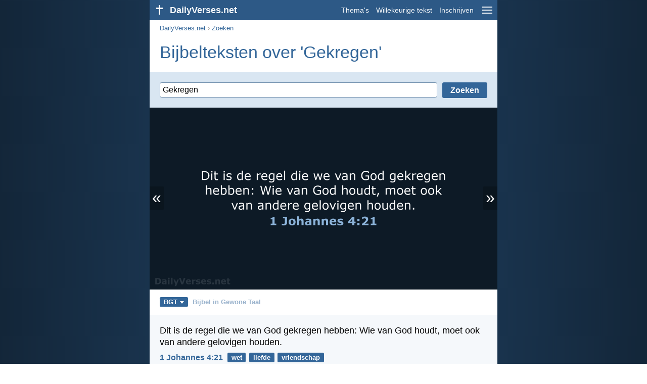

--- FILE ---
content_type: text/html; charset=utf-8
request_url: https://dailyverses.net/nl/zoek/Gekregen/bgt
body_size: 13839
content:
<!DOCTYPE html><html xmlns="http://www.w3.org/1999/xhtml" xml:lang="nl" lang="nl"><head><meta charset="utf-8"><meta name="theme-color" content="#2d5986"><meta content="True" name="HandheldFriendly"><meta name="viewport" content="width=device-width,initial-scale=1.0"><title>30 Bijbelteksten over 'Gekregen' - BGT - DailyVerses.net</title><meta name="description" content="Dit is de regel die we van God gekregen hebben: Wie van… Al deze mensen hebben de heilige Geest gekregen, net zoals wij. Dat… Daarom zeg ik: Als je iets aan God vraagt, geloof dan dat… Mijn volk en ik hebben heel veel geschenken gegeven voor de tempel… Toen we gingen geloven, vertrouwden we op Christus, zonder te twijfelen. Dat…"><meta name="keywords" content="Gekregen, regel, gekregen, hebben, houdt, moet"><meta name="robots" content="max-image-preview:large"><link rel="preload" as="image" href="/images/simple/bgt/1-johannes-4-21.png" fetchpriority="high"><style>body{font-family:calibri,sans-serif;margin:0;padding:0;height:100%;line-height:1.3}.layout{margin:0 calc(50% - 21.5em);display:flex}.left{width:43em;display:inline-block}.content{background:#fff;padding-top:2.5em;display:inline-block;width:100%}html{height:100%;background:#19334d;background:linear-gradient(to right,#132639,#19334d calc(50% - 21.5em),#19334d calc(50% + 21.5em),#132639)}h1{font-size:2.125em;margin:.5em .59em}h2,h3{font-size:1.5em;margin:.6em 0}h1,h2,h3{color:#369;font-weight:300}ul{margin:0}li{margin-bottom:.5em}.footer{padding:1.5em;color:#6e8dab;text-align:center;font-size:.875em}.footer a{color:#8cb3d9;padding:.1em .4em;display:inline-block}a{color:#369;text-decoration:none}img{border:0}.header{background:#2d5986;top:0;width:43em;height:2.5em;position:fixed;z-index:2000;text-align:right;overflow:hidden;line-height:2.5em}.headerTitle,.headerImage{float:left;color:#f3f6f9;font-weight:bold}.mobileMenu{float:right}.headerTitle{padding-right:.5em;font-size:1.125em}.headerLink{color:#f3f6f9;padding:0 .5em;font-size:.875em;display:inline-block}.subMenu{background:#2d5986;top:2.2em;padding:.65em;position:fixed;z-index:2001;overflow-y:auto;max-height:80%;right:calc(50% - 21.5em);text-align:right}.subMenu a{color:#f3f6f9;margin:.2em 0;display:block}.sep{margin:.5em 0;height:.05em;background:#9fbfdf}img.bibleVerseImage{height:auto;width:100%;display:block;background:radial-gradient(#19334d,#0d1a26)}.v1{font-size:1.5em}.v2{font-size:1.125em}.v3{font-style:italic}.vr{font-weight:bold;padding-top:.5em;overflow:hidden;height:1.4em}.vc{margin:0 .3em 0 0;vertical-align:middle}.b1,form{padding:1.25em;background:#e8eff7}.b2{padding:1.25em;background:#f5f8fb}.b3{margin:1.25em}.b2 h2:first-child{margin-top:0}.t{margin-right:.2em;padding:0 .6em;font-size:.8125em;font-weight:bold;line-height:1.5;color:#fff;background:#369;border-radius:.2em;display:inline-block;user-select:none}.tags{margin:.9em 1.25em 1em}.buttonw{background:#369;color:#fff;font-weight:bold;font-size:1em;line-height:2em;border-radius:.2em;padding:0 1em;text-align:center;display:block;margin:.6em 0 0;user-select:none}@media screen and (max-width:50em){html{background:#132639}.layout{margin:0}.header,.left{width:100%}.cookieconsent{display:none}.subMenu{right:0}}@media screen and (max-width:34.5em){h1,h2,h3,.v1{font-size:1.25em}h1{margin:.8em 1em}.headerTitle{font-size:1em}.hideOnSmallScreen{display:none}}@media screen and (max-width:30em){.v1 br,.v2 br,.v3 br{display:none}}@media print{.header,.navigation,.footer,.ad_unit,.t,.tags,.translationSelect,.readmore,.sharebutton,.slider,.buttonw,.optionsBlue,.cookieconsent{display:none}.layout,.left,.content{margin:0;display:block;padding:0}.h1,.b1,.b2,.b3{margin:1.25em;padding:0;break-inside:avoid-page}.vr{padding:0}}form{background:#d9e6f2}form .sep{margin:.5em 0}.inputField:not(:first-of-type){margin-top:.5em}.inputField .label{display:inline-block;width:34%;font-weight:bold}.inputField .input{display:inline-block;width:65%}.input input,.input select{min-width:100%}.input input[type=checkbox]{min-width:0}input,select,textarea{border:1px solid #6E8DAB;font:400 1em calibri,sans-serif;padding:.3em;margin-top:.1em;border-radius:.2em;box-sizing:border-box;background:white}@media screen and (max-width:34.5em){form .sep{margin:.8em 0}.inputField:not(:first-of-type){margin-top:.8em}.inputField .label,.inputField .input{display:block;width:100%}}.down{width:0;height:0;display:inline-block;border-left:.32em solid transparent;border-right:.32em solid transparent;border-top:.4em solid #FFF;border-bottom:.08em solid transparent;margin-left:.4em}.optionsBlue{padding:1.25em;background:#369;color:#FFF}.optionsBlue a{color:#FFF}.column4{columns:4;list-style:none;padding:0}.column4 li{overflow:hidden;break-inside:avoid-column}@media screen and (max-width:550px){.column4{columns:2}}.ftt85{color:#99b2cc;font-weight:bold;font-size:.85em;vertical-align:top}.navigation{margin:.6em 1.54em;font-size:.8125em;color:#999}.button{background:#369;color:#FFF;font-weight:bold;font-size:1em;line-height:1.94em;padding:0 1em;cursor:pointer;text-align:center;border-radius:.2em;border:0;display:inline-block;margin-bottom:.2em;user-select:none;cursor:pointer}.translationMenu{font-size:.875em;position:absolute;padding:.5em;background:#369;color:#FFF;float:left;text-align:left;top:1.4em;left:0;display:none;cursor:default;z-index:5}.translationMenu a{display:block;color:#fff;white-space:nowrap;padding:.25em 0}.verses{list-style:none;padding:0;margin:0}.rmSubjects{margin:0 -.5em 0 0}.rmSubjects img{display:block;border-radius:.2em;width:100%;height:100%}.rmSubject{display:inline-block;position:relative;width:calc((100% - 1.5em) / 3);margin-bottom:1.6em;margin-right:.5em;border-radius:.2em}@media screen and (max-width:30em){.rmSubject{width:calc((100% - 1em) / 2)}}.rmSimple{display:inline-block;position:relative;width:100%;border-radius:0.2em;background:#369;background:linear-gradient(#369,#3973ac);height:3.75em}.rmSimpleTitle{position:absolute;color:#FFF;width:calc(100% - 1em);padding:.5em .5em 0;font-size:1.1em;font-weight:bold;text-align:center;white-space:nowrap;overflow:hidden;text-overflow:ellipsis}.rmSimpleText{position:absolute;color:#c6d9ec;text-align:center;font-size:.8em;width:calc(100% - 4em);padding:2em;padding-top:2.8em;white-space:nowrap;overflow:hidden;text-overflow:ellipsis}.transp{background:#9fbfdf}.slider{width:100%;padding-bottom:52.33%;position:relative;background:#0d1a26;background:radial-gradient(#19334d,#0d1a26)}.slide-hide{opacity:0;transition:opacity 500ms linear}.slide-show{opacity:1;transition:opacity 500ms linear;z-index:3}.slide-show,.slide-hide{position:absolute;width:100%}.slide-prev{padding:.3em .2em .4em .15em;border-radius:0 .1em .1em 0;position:absolute}.slide-next{padding:.3em .15em .4em .2em;border-radius:.1em 0 0 .1em;position:absolute;right:0}.slide-next,.slide-prev{color:#fff;background:#369;background:rgba(0,0,0,.2);z-index:4;font-size:2em;user-select:none;top:calc(50% - .75em);line-height:.75em;animation:slide-load 3s linear}.slide-next:hover,.slide-prev:hover{background:rgba(57,115,172,.6)}.slider img.bibleVerseImage{width:100%;margin-left:0}@keyframes slide-load{0%{background:#369}}@media print{.slide-next,.slide-prev{display:none}}</style><link rel="apple-touch-icon" sizes="180x180" href="/apple-touch-icon.png"><link rel="icon" type="image/png" sizes="32x32" href="/favicon-32x32.png"><link rel="icon" type="image/png" sizes="16x16" href="/favicon-16x16.png"><link rel="manifest" href="/site.webmanifest"><link rel="mask-icon" href="/safari-pinned-tab.svg" color="#336699"><meta name="msapplication-TileColor" content="#336699"><link rel="canonical" href="https://dailyverses.net/nl/zoek/Gekregen/bgt"><link rel="alternate" type="application/rss+xml" title="RSS 2.0" href="https://dailyverses.net/nl/bgt-rss.xml"><meta property="og:site_name" content="DailyVerses.net"><meta property="og:type" content="website"><meta property="og:url" content="https://dailyverses.net/nl/zoek/Gekregen/bgt"><meta property="og:title" content="30 Bijbelteksten over 'Gekregen' - BGT"><meta property="og:description" content="Dit is de regel die we van God gekregen hebben: Wie van… Al deze mensen hebben de heilige Geest gekregen, net zoals wij. Dat… Daarom zeg ik: Als je iets aan God vraagt, geloof dan dat… Mijn volk en ik hebben heel veel geschenken gegeven voor de tempel… Toen we gingen geloven, vertrouwden we op Christus, zonder te twijfelen. Dat…"><meta property="og:image" content="https://dailyverses.net/images/simple/bgt/1-johannes-4-21.png"><meta name="twitter:card" content="summary_large_image"><meta property="fb:app_id" content="456988547694445"><script async src="https://www.googletagmanager.com/gtag/js?id=G-JTD9KY9BRD"></script><script>window.dataLayer = window.dataLayer || []; function gtag(){dataLayer.push(arguments);} gtag('js', new Date()); gtag('config', 'G-JTD9KY9BRD'); </script><script async src="https://cdn.fuseplatform.net/publift/tags/2/3019/fuse.js"></script><script type="application/ld+json">{"@context": "https://schema.org","@type": "BreadcrumbList","itemListElement":[{"@type": "ListItem", "position": 1, "name": "Zoeken", "item": "https://dailyverses.net/nl/zoek/bgt"},{"@type": "ListItem", "position": 2, "name": "Gekregen", "item": "https://dailyverses.net/nl/zoek/Gekregen/bgt"}]}</script></head><body><div class="layout"><div class="header"><a href="/nl/bgt"><span class="headerImage"><svg width="2.5em" height="2.5em" viewBox="0 0 40 40"><rect x="18" y="10" width="3" height="19" fill="#FFFFFF"></rect><rect x="13" y="15" width="13" height="3" fill="#FFFFFF"></rect></svg></span><span class="headerTitle">DailyVerses.net</span></a><a href="#" class="mobileMenu" onclick="menu('mobileMenuContent');return false" aria-label="menu"><svg width="2.5em" height="2.5em" viewBox="0 0 40 40"><rect x="10" y="13" width="20" height="2" fill="#f3f6f9"></rect><rect x="10" y="19" width="20" height="2" fill="#f3f6f9"></rect><rect x="10" y="25" width="20" height="2" fill="#f3f6f9"></rect></svg></a><a href="/nl/onderwerpen/bgt" class="headerLink" onclick="dv_event('header', 'topics', location.href)">Thema's</a><a href="/nl/willekeurige-bijbeltekst/bgt" class="headerLink hideOnSmallScreen" onclick="dv_event('header', 'randomverse', location.href)">Willekeurige tekst</a><a href="/nl/inschrijven/bgt" class="headerLink" onclick="dv_event('header', 'subscribe', location.href)">Inschrijven</a></div><div class="left"><div class="content"><div class="navigation"><a onclick="dv_event('breadcrumb', this.href, location.href)" href="/nl/bgt">DailyVerses.net</a> › <a onclick="dv_event('breadcrumb', this.href, location.href)" href="/nl/zoek/bgt">Zoeken</a></div><div class="optionsBlue" id="allLanguages" style="margin-top:1em;display:none"><a href="#" style="font-weight:bold;float:right;color:#F3F6F9" onclick="document.getElementById('allLanguages').style.display = 'none'">X</a><ul class="column4"><li><a href="/af">Afrikaans<div class="ftt85">Afrikaans</div></a></li><li><a href="/cs">Čeština<div class="ftt85">Czech</div></a></li><li><a href="/da">Dansk<div class="ftt85">Danish</div></a></li><li><a href="/de/suche">Deutsch<div class="ftt85">German</div></a></li><li><a href="/search">English<div class="ftt85">English</div></a></li><li><a href="/es/busqueda">Español<div class="ftt85">Spanish</div></a></li><li><a href="/fr/rechercher">Français<div class="ftt85">French</div></a></li><li><a href="/it/cerca">Italiano<div class="ftt85">Italian</div></a></li><li><a href="/hu">Magyar<div class="ftt85">Hungarian</div></a></li><li><a href="/mg">Malagasy<div class="ftt85">Malagasy</div></a></li><li style="font-weight:bold"><a href="/nl/zoek/bgt">Nederlands<div class="ftt85">Dutch</div></a></li><li><a href="/pl">Polski<div class="ftt85">Polish</div></a></li><li><a href="/pt/pesquisar">Português<div class="ftt85">Portuguese</div></a></li><li><a href="/st">Sesotho<div class="ftt85">Southern Sotho</div></a></li><li><a href="/sk">Slovenský<div class="ftt85">Slovak</div></a></li><li><a href="/fi">Suomi<div class="ftt85">Finnish</div></a></li><li><a href="/xh">Xhosa<div class="ftt85">Xhosa</div></a></li><li><a href="/zu">Zulu<div class="ftt85">Zulu</div></a></li><li><a href="/el">Ελληνικά<div class="ftt85">Greek</div></a></li><li><a href="/ru">Русский<div class="ftt85">Russian</div></a></li><li><a href="/ur">اردو<div class="ftt85">Urdu</div></a></li><li><a href="/ar">عربى<div class="ftt85">Arabic</div></a></li><li><a href="/fa">فارسی<div class="ftt85">Persian</div></a></li><li><a href="/hi">हिन्दी<div class="ftt85">Hindi</div></a></li><li><a href="/bn">বাংলা<div class="ftt85">Bengali</div></a></li><li><a href="/tc">繁體中文<div class="ftt85">Chinese (traditional)</div></a></li></ul></div><h1>Bijbelteksten over 'Gekregen'</h1><form><div class="inputField" style="margin-top:0px"><input type="submit" value="Zoeken" class="button" style="float:right" onclick="window.location.href = '/nl/zoek/' + encodeURIComponent(document.getElementById('searchString').value.replace('+', ' ').trim()).replaceAll('-', '–').replaceAll('%20', '-') + '/bgt'; return false;"><div style="overflow:hidden;padding-right:10px"><input id="searchString" value="Gekregen" style="width:100%" placeholder="Zoek in onze collectie van Bijbelteksten."></div></div></form><div class="slider"><a href="#" class="slide-prev" id="slide-prev" onclick="swipe('previous', 'click'); return false;" title="Vorige">«</a><span class="slide-show" id="slide-even"><img src="/images/simple/bgt/1-johannes-4-21.png" alt="Dit is de regel die we van God gekregen hebben: Wie van… 1 Johannes 4:21" width="688" height="360" class="bibleVerseImage"></span><span class="slide-hide" id="slide-uneven"></span><span style="display:none" id="slide-cache"></span><a href="#" class="slide-next" id="slide-next" onclick="swipe('next', 'click'); return false;" title="Volgende">»</a></div><div class="tags"><div style="display:inline-block;position:relative" onmouseleave ="document.getElementById('translation').style.display = 'none';"><span><a href="#" class="t" style="margin:0" onclick="if(document.getElementById('translation').style.display == 'inline') { document.getElementById('translation').style.display = 'none'; } else { document.getElementById('translation').style.display = 'inline'; dv_event('translation', 'openleft', location.href) };return false;" title="Bijbel in Gewone Taal">BGT<span class="down"></span></a></span><div id="translation" class="translationMenu" style="display:none;font-weight:normal"><a href="/nl/zoek/Gekregen/bb" onclick="dv_event('translation', 'menu', location.href)">BasisBijbel (BB)</a><a href="/nl/bijbelvertalingen/bgt"><b>Bijbel in Gewone Taal (BGT)</b></a><a href="/nl/zoek/Gekregen/hsv" onclick="dv_event('translation', 'menu', location.href)">Herziene Statenvertaling (HSV)</a><a href="/nl/zoek/Gekregen/nbg" onclick="dv_event('translation', 'menu', location.href)">Nederlands Bijbelgenootschap (NBG)</a><a href="/nl/zoek/Gekregen" onclick="dv_event('translation', 'menu', location.href)">Nieuwe Bijbelvertaling 2021 (NBV21)</a><div class="sep"></div><a href="#" style="font-weight:bold" onclick="document.getElementById('translation').style.display='none';document.getElementById('allLanguages').style.display='block';window.scrollTo(0,0);return false">Nederlands<span class="down"></span></a></div></div> <a href="https://dailyverses.net/nl/bijbelvertalingen/bgt" style="color:#99b2cc;font-weight:bold;font-size:.8125em;margin:0 .35em">Bijbel in Gewone Taal</a></div><ul class="verses"><li class="b2"><span class="v2">Dit is de regel die we van God gekregen hebben: Wie van God houdt, moet ook van andere gelovigen houden.</span><div class="vr"><a href="/nl/1-johannes/4/21/bgt" class="vc">1 Johannes 4:21</a> <a href="/nl/wet/bgt" class="t">wet</a> <a href="/nl/liefde/bgt" class="t">liefde</a> <a href="/nl/vriendschap/bgt" class="t">vriendschap</a></div></li><li class="b3"><span class="v2">Al deze mensen hebben de heilige Geest gekregen, net zoals wij. Dat betekent dat we hen nu ook mogen dopen.</span><div class="vr"><a href="/nl/handelingen/10/47/bgt" class="vc">Handelingen 10:47</a> <a href="/nl/dopen/bgt" class="t">dopen</a> <a href="/nl/heilige-geest/bgt" class="t">Heilige Geest</a></div></li><li class="b2"><span class="v2">Daarom zeg ik: Als je iets aan God vraagt, geloof dan dat je het al gekregen hebt. Dan krijg je het ook.</span><div class="vr"><a href="/nl/marcus/11/24/bgt" class="vc">Marcus 11:24</a> <a href="/nl/geloof/bgt" class="t">geloof</a> <a href="/nl/bidden/bgt" class="t">bidden</a> <a href="/nl/ontvangen/bgt" class="t">ontvangen</a></div></li><li class="b3"><span class="v2">Mijn volk en ik hebben heel veel geschenken gegeven voor de tempel. Maar dat kon alleen door u! Alles wat wij voor uw tempel gegeven hebben, hebben we eerst van u gekregen.</span><div class="vr"><a href="/nl/1-kronieken/29/14/bgt" class="vc">1 Kronieken 29:14</a> <a href="/nl/geld/bgt" class="t">geld</a> <a href="/nl/geven/bgt" class="t">geven</a> <a href="/nl/afhankelijkheid/bgt" class="t">afhankelijkheid</a></div></li><li class="b2"><span class="v2">Toen we gingen geloven, vertrouwden we op Christus, zonder te twijfelen. Dat geloof moeten we vasthouden, want alleen dan blijven we bij Christus horen.</span><div class="vr"><a href="/nl/hebreeen/3/14/bgt" class="vc">Hebreeën 3:14</a> <a href="/nl/geloof/bgt" class="t">geloof</a> <a href="/nl/vertrouwen/bgt" class="t">vertrouwen</a> <a href="/nl/leven/bgt" class="t">leven</a></div></li><li class="b3"><span class="v2">We zijn allemaal gedoopt. We hebben allemaal die ene heilige Geest gekregen. Dat geldt voor Joden en voor niet-Joden, voor slaven en voor vrije mensen. Wij vormen samen één geheel.</span><div class="vr"><a href="/nl/1-korintiers/12/13/bgt" class="vc">1 Korintiërs 12:13</a> <a href="/nl/dopen/bgt" class="t">dopen</a> <a href="/nl/geest/bgt" class="t">Geest</a> <a href="/nl/gemeenschap/bgt" class="t">gemeenschap</a></div></li><li class="b2"><span class="v2">Nu is Jezus in de hemel. Hij zit aan de rechterkant van God. Hij heeft de heilige Geest gekregen, zoals God beloofd had. En Jezus heeft die heilige Geest aan ons gegeven. Dat hebben jullie zelf kunnen zien en horen!</span><div class="vr"><a href="/nl/handelingen/2/33/bgt" class="vc">Handelingen 2:33</a> <a href="/nl/heilige-geest/bgt" class="t">Heilige Geest</a> <a href="/nl/pinksteren/bgt" class="t">pinksteren</a> <a href="/nl/hemelvaart/bgt" class="t">hemelvaart</a></div></li><li class="b3"><span class="v2">Als je arme mensen geld geeft, laat dat dan niet aan iedereen weten. Schijnheilige mensen doen dat wel. Zij vertellen aan iedereen in de synagoge en op straat hoe goed ze zijn. Want ze willen dat de mensen goede dingen over hen zeggen. Luister goed naar mijn woorden: Zij hebben hun beloning al gekregen.</span><div class="vr"><a href="/nl/matteus/6/2/bgt" class="vc">Matteüs 6:2</a> <a href="/nl/nederigheid/bgt" class="t">nederigheid</a> <a href="/nl/beloning/bgt" class="t">beloning</a> <a href="/nl/geven/bgt" class="t">geven</a></div></li><li class="b2"><span class="v2">Als je een dag gaat vasten uit eerbied voor God, laat dat dan niet aan iedereen weten. Schijnheilige mensen doen dat wel. Zij kijken somber en ze gooien zand over hun hoofd. Zo kan iedereen zien dat ze die dag vasten. Luister goed naar mijn woorden: Zij hebben hun beloning al gekregen.</span><div class="vr"><a href="/nl/matteus/6/16/bgt" class="vc">Matteüs 6:16</a> <a href="/nl/vasten/bgt" class="t">vasten</a> <a href="/nl/nederigheid/bgt" class="t">nederigheid</a> <a href="/nl/beloning/bgt" class="t">beloning</a></div></li><li class="b3"><span class="v2">God liet toe dat zijn eigen Zoon gedood werd. Hij leverde hem uit aan slechte mensen. Dat deed God voor ons allemaal. Maar dan is het zeker dat hij ons ook het eeuwige leven zal geven, het eeuwige leven dat zijn Zoon al gekregen heeft.</span><div class="vr"><a href="/nl/romeinen/8/32/bgt" class="vc">Romeinen 8:32</a> <a href="/nl/offer/bgt" class="t">offer</a> <a href="/nl/de-vader/bgt" class="t">Vader</a> <a href="/nl/ontvangen/bgt" class="t">ontvangen</a></div></li><li class="b2"><span class="v2">Ik heb alleen maar uw woorden,<br> en daar ben ik heel blij mee.<br> Dat is mijn enige bezit, voor altijd.</span><div class="vr"><a href="/nl/psalmen/119/111/bgt" class="vc">Psalm 119:111</a> <a href="/nl/wet/bgt" class="t">wet</a> <a href="/nl/vreugde/bgt" class="t">vreugde</a> <a href="/nl/hart/bgt" class="t">hart</a></div></li><li class="b3"><span class="v2">Ik wil jullie graag ontmoeten. Ik wil jullie iets doorgeven van de bijzondere krachten die ik van God gekregen heb. Daarmee wil ik jullie geloof sterker maken. Ik bedoel natuurlijk dat we dan elkaars geloof sterker zullen maken. En dat we elkaar dan tot steun kunnen zijn.</span><div class="vr"><a href="/nl/romeinen/1/11-12/bgt" class="vc">Romeinen 1:11-12</a> <a href="/nl/vriendschap/bgt" class="t">vriendschap</a> <a href="/nl/kracht/bgt" class="t">kracht</a> <a href="/nl/bemoediging/bgt" class="t">bemoediging</a></div></li><li class="b2"><span class="v2">Maar jullie hebben van Christus de heilige Geest gekregen, en die zal in jullie blijven. De Geest zelf zal jullie alles leren. Daarom hoeft niemand anders iets aan jullie te leren.<br> Wat de Geest zegt, is waar. Hij bedriegt jullie niet. Blijf daarom verbonden met Christus, zoals de Geest jullie geleerd heeft.</span><div class="vr"><a href="/nl/1-johannes/2/27/bgt" class="vc">1 Johannes 2:27</a> <a href="/nl/waarheid/bgt" class="t">waarheid</a> <a href="/nl/leren/bgt" class="t">leren</a> <a href="/nl/ontvangen/bgt" class="t">ontvangen</a></div></li><li class="b3"><span class="v2">Hij is het licht dat schijnt in het donker. En het licht heeft het gewonnen van het donker.</span><div class="vr"><a href="/nl/johannes/1/5/bgt" class="vc">Johannes 1:5</a> <a href="/nl/kwaad/bgt" class="t">kwaad</a> <a href="/nl/overwinnen/bgt" class="t">overwinnen</a> <a href="/nl/licht/bgt" class="t">licht</a></div></li><li class="b2"><span class="v2">Jezus deed wat God wilde. Ook Mozes deed wat God wilde, toen hij Gods volk hielp. Maar Jezus heeft van God wel meer eer gekregen dan Mozes. Zo gaat dat: niet iedereen krijgt evenveel eer. Denk bijvoorbeeld aan iemand die een huis bouwt. De bouwer krijgt meer eer dan het gebouw. Of denk aan God. Hij heeft alles gemaakt, en daarom krijgt hij de meeste eer.</span><div class="vr"><a href="/nl/hebreeen/3/2-4/bgt" class="vc">Hebreeën 3:2-4</a> <a href="/nl/schepping/bgt" class="t">schepping</a> <a href="/nl/god/bgt" class="t">God</a></div></li><li class="b3"><span class="v2">God heeft ons niet zijn Geest gegeven om weer bange slaven van ons te maken. Nee, God heeft ons zijn Geest gegeven om van ons zijn kinderen te maken. En als Gods kinderen bidden wij: ‘Abba, Vader!’</span><div class="vr"><a href="/nl/romeinen/8/15/bgt" class="vc">Romeinen 8:15</a> <a href="/nl/angst/bgt" class="t">angst</a> <a href="/nl/geest/bgt" class="t">Geest</a> <a href="/nl/kinderen/bgt" class="t">kinderen</a></div></li><li class="b2"><span class="v2">Ik heb gevochten voor het ware geloof. Ik heb de opdracht die ik van God gekregen heb, helemaal uitgevoerd. En ik heb mijn geloof niet verloren.<br> Het enige waar ik nog op wacht, is het eeuwige leven. Dat zal de Heer mij als beloning geven op de dag dat hij komt als rechtvaardige rechter. Dan geeft hij het eeuwige leven niet alleen aan mij, maar aan alle mensen die naar zijn komst verlangd hebben.</span><div class="vr"><a href="/nl/2-timoteus/4/7-8/bgt" class="vc">2 Timoteüs 4:7-8</a> <a href="/nl/geloof/bgt" class="t">geloof</a> <a href="/nl/rechtvaardigheid/bgt" class="t">rechtvaardigheid</a> <a href="/nl/beloning/bgt" class="t">beloning</a></div></li><li class="b3"><span class="v2">Rijkdom die je zomaar krijgt, ben je snel weer kwijt,<br> maar als je hard werkt voor je geld, word je steeds rijker.</span><div class="vr"><a href="/nl/spreuken/13/11/bgt" class="vc">Spreuken 13:11</a> <a href="/nl/geld/bgt" class="t">geld</a> <a href="/nl/hebzucht/bgt" class="t">hebzucht</a> <a href="/nl/werken/bgt" class="t">werken</a></div></li><li class="b2"><span class="v2">Boven Jezus’ hoofd hingen ze een bordje. Daar stond op waarom Jezus gedood werd: ‘Dit is Jezus, de koning van de Joden.’</span><div class="vr"><a href="/nl/matteus/27/37/bgt" class="vc">Matteüs 27:37</a> <a href="/nl/jezus/bgt" class="t">Jezus</a> <a href="/nl/pasen/bgt" class="t">pasen</a> <a href="/nl/kruisiging/bgt" class="t">kruisiging</a></div></li><li class="b3"><span class="v2">We weten dus dat God naar ons luistert als we hem iets vragen. We hebben God gevraagd om ons het eeuwige leven te geven. En we kunnen er dus zeker van zijn dat hij ons dat gegeven heeft.</span><div class="vr"><a href="/nl/1-johannes/5/15/bgt" class="vc">1 Johannes 5:15</a> <a href="/nl/vertrouwen/bgt" class="t">vertrouwen</a> <a href="/nl/bidden/bgt" class="t">bidden</a> <a href="/nl/luisteren/bgt" class="t">luisteren</a></div></li><li class="b2"><span class="v2">Er is een kind geboren,<br> we hebben weer een koning.<br> Hij zal over ons regeren.<br> En zo zullen de mensen hem noemen:<br> Wijze Bestuurder,<br> Sterke God,<br> Vader voor Altijd,<br> Koning van de Vrede.</span><div class="vr"><a href="/nl/jesaja/9/5/bgt" class="vc">Jesaja 9:5</a> <a href="/nl/messias/bgt" class="t">Messias</a> <a href="/nl/jezus/bgt" class="t">Jezus</a> <a href="/nl/de-vader/bgt" class="t">Vader</a></div></li><li class="b3"><span class="v2">Jezus is een veel belangrijkere hogepriester dan de hogepriesters op aarde, want hij is hogepriester in de hemel. Dankzij Jezus geldt voortaan Gods nieuwe, betere afspraak met de mensen. God had beloofd dat het zo zou gebeuren.</span><div class="vr"><a href="/nl/hebreeen/8/6/bgt" class="vc">Hebreeën 8:6</a> <a href="/nl/jezus/bgt" class="t">Jezus</a> <a href="/nl/verbond/bgt" class="t">verbond</a> <a href="/nl/bemiddelaar/bgt" class="t">bemiddelaar</a></div></li><li class="b2"><span class="v2">Jezus, onze hogepriester in de hemel, heeft veel moeten lijden, net als wij. Zelf heeft hij nooit iets verkeerds gedaan. Maar hij weet wel hoe moeilijk het is om geen verkeerde keuzes te maken.</span><div class="vr"><a href="/nl/hebreeen/4/15/bgt" class="vc">Hebreeën 4:15</a> <a href="/nl/zonde/bgt" class="t">zonde</a> <a href="/nl/verleiding/bgt" class="t">verleiding</a> <a href="/nl/medeleven/bgt" class="t">medeleven</a></div></li><li class="b3"><span class="v2">Nee, blijf altijd vriendelijk. Doe alles weg wat slecht is! Doe geen verkeerde dingen meer, maar doe wat God van je vraagt. Jullie kennen Gods boodschap, en jullie weten dat je daardoor gered kunt worden.</span><div class="vr"><a href="/nl/jakobus/1/21/bgt" class="vc">Jakobus 1:21</a> <a href="/nl/redding/bgt" class="t">redding</a> <a href="/nl/het-woord/bgt" class="t">Woord van God</a> <a href="/nl/kwaad/bgt" class="t">kwaad</a></div></li><li class="b2"><span class="v2">Toch is Jezus Christus juist voor mij heel goed geweest. Ik was de eerste aan wie hij liet zien hoe groot zijn geduld is. Zo werd ik een voorbeeld van de redding die God geeft aan iedereen die gelooft. Want wie gelooft in Jezus Christus, zal het eeuwige leven krijgen.</span><div class="vr"><a href="/nl/1-timoteus/1/16/bgt" class="vc">1 Timoteüs 1:16</a> <a href="/nl/eeuwig-leven/bgt" class="t">eeuwig leven</a> <a href="/nl/jezus/bgt" class="t">Jezus</a> <a href="/nl/geduld/bgt" class="t">geduld</a></div></li><li class="b3"><span class="v2">Jullie weten dat je lichaam heilig is. Want de heilige Geest is in jullie lichaam gekomen, toen God jullie die Geest gaf. Jullie zijn niet meer van jezelf. Jullie zijn nu van Christus. Want hij heeft jullie gekocht door voor jullie te sterven. Eer God dus ook met je lichaam!</span><div class="vr"><a href="/nl/1-korintiers/6/19-20/bgt" class="vc">1 Korintiërs 6:19-20</a> <a href="/nl/aanbidding/bgt" class="t">aanbidding</a> <a href="/nl/geest/bgt" class="t">Geest</a> <a href="/nl/leven/bgt" class="t">leven</a></div></li><li class="b2"><span class="v2">Daarom denk ik dat het voor een mens het beste is om te genieten. Ook al duurt het leven dat God hem geeft, maar kort. Laat hij maar eten en drinken. Laat hij maar genieten van alles wat hij bezit. Hij heeft er altijd hard voor gewerkt.</span><div class="vr"><a href="/nl/prediker/5/17/bgt" class="vc">Prediker 5:17</a> <a href="/nl/voedsel/bgt" class="t">voedsel</a> <a href="/nl/werken/bgt" class="t">werken</a> <a href="/nl/leven/bgt" class="t">leven</a></div></li><li class="b3"><span class="v2">Dankzij Jezus Christus zijn onze zonden vergeven. Hij heeft onze zonden gedragen toen hij stierf aan het kruis. Nu kunnen wij leven zoals God het wil. Want door het lijden van Christus zijn wij bevrijd.</span><div class="vr"><a href="/nl/1-petrus/2/24/bgt" class="vc">1 Petrus 2:24</a> <a href="/nl/zonde/bgt" class="t">zonde</a> <a href="/nl/rechtvaardigheid/bgt" class="t">rechtvaardigheid</a> <a href="/nl/genezing/bgt" class="t">genezing</a></div></li><li class="b2"><span class="v2">Maar God hielp me, zoals altijd. En dus vertel ik nog steeds aan iedereen over de messias. Mozes en de profeten hebben al gezegd wat er met de messias zou gebeuren. En ik vertel precies hetzelfde: De messias zou lijden en sterven, en als eerste opstaan uit de dood. En hij zou een boodschap van redding brengen aan alle volken.</span><div class="vr"><a href="/nl/handelingen/26/22-23/bgt" class="vc">Handelingen 26:22-23</a> <a href="/nl/evangelisatie/bgt" class="t">evangelisatie</a> <a href="/nl/lijden/bgt" class="t">lijden</a> <a href="/nl/opstanding/bgt" class="t">opstanding</a></div></li><li class="b3"><span class="v2">Petrus en ik zijn geen mensen uit ongelovige volken. Wij zijn Joden. Maar wij weten: God redt mensen alleen omdat ze geloven in Jezus Christus. En niet omdat ze zich aan de Joodse wet houden. Daarom zijn ook wij in Jezus Christus gaan geloven. En daardoor ziet God ons niet langer als slechte mensen. Ik zeg het nog een keer: Geen mens kan gered worden door zich aan de Joodse wet te houden.</span><div class="vr"><a href="/nl/galaten/2/15-16/bgt" class="vc">Galaten 2:15-16</a> <a href="/nl/geloof/bgt" class="t">geloof</a> <a href="/nl/wet/bgt" class="t">wet</a> <a href="/nl/rechtvaardigheid/bgt" class="t">rechtvaardigheid</a></div></li></ul><div class="readmore"><div class="b2"><h2><a href="/nl/onderwerpen/bgt" onclick="dv_event('readmore', 'topics-header', location.href)">Gerelateerde onderwerpen</a></h2><div class="rmSubjects"><a href="/nl/jezus/bgt" onclick="dv_event('readmore', 'topic', location.href)"><div class="rmSubject" style="margin-bottom:.25em"><div class="rmSimple"><div class="rmSimpleTitle">Jezus</div><div class="rmSimpleText">Jezus keek hen aan...</div></div></div></a><a href="/nl/geloof/bgt" onclick="dv_event('readmore', 'topic', location.href)"><div class="rmSubject" style="margin-bottom:.25em"><div class="rmSimple"><div class="rmSimpleTitle">Geloof</div><div class="rmSimpleText">Daarom zeg ik: Als...</div></div></div></a><a href="/nl/ontvangen/bgt" onclick="dv_event('readmore', 'topic', location.href)"><div class="rmSubject" style="margin-bottom:.25em"><div class="rmSimple"><div class="rmSimpleTitle">Ontvangen</div><div class="rmSimpleText">Daarom zeg ik: Als...</div></div></div></a><a href="/nl/de-vader/bgt" onclick="dv_event('readmore', 'topic', location.href)"><div class="rmSubject" style="margin-bottom:.25em"><div class="rmSimple"><div class="rmSimpleTitle">Vader</div><div class="rmSimpleText">De Heer houdt van...</div></div></div></a><a href="/nl/beloning/bgt" onclick="dv_event('readmore', 'topic', location.href)"><div class="rmSubject" style="margin-bottom:.25em"><div class="rmSimple"><div class="rmSimpleTitle">Beloning</div><div class="rmSimpleText">Doe alles wat je...</div></div></div></a><a href="/nl/wet/bgt" onclick="dv_event('readmore', 'topic', location.href)"><div class="rmSubject" style="margin-bottom:.25em"><div class="rmSimple"><div class="rmSimpleTitle">Wet</div><div class="rmSimpleText">Vandaag zal ik jullie...</div></div></div></a></div><a onclick="dv_event('readmore', 'moretopics-simple', location.href)" href="https://dailyverses.net/nl/onderwerpen/bgt" class="buttonw" style="margin:0">Meer Thema's...</a></div><div class="b3"><h2><a href="/nl/bgt">Bijbeltekst van de dag</a></h2><span class="v2">Jezus zei: ‘Ik ben het die de doden laat opstaan. Ik ben het die leven geeft. Iedereen die in mij gelooft, zal leven, ook als hij sterft. En iedereen die leeft en in mij gelooft, die zal niet voor eeuwig sterven. Geloof je dat?’</span><div class="vr"><a href="/nl/2026/1/19/bgt" class="vc">Johannes 11:25-26</a> <a href="/nl/geloof/bgt" class="t">geloof</a> <a href="/nl/overlijden/bgt" class="t">overlijden</a> <a href="/nl/opstanding/bgt" class="t">opstanding</a></div></div><div class="b2"><h2><a href="https://dailyverses.net/nl/inschrijven/bgt" onclick="dv_event('readmore', 'subscribe-header', location.href)">Ontvang de dagelijkse Bijbeltekst:</a></h2><a onclick="dv_event('readmore', 'webpush', location.href)" href="https://dailyverses.net/nl/dagelijkse-melding/bgt" class="buttonw" style="background:#c00">Dagelijkse melding</a><a onclick="dv_event('readmore', 'mail', location.href)" href="https://dailyverses.net/nl/inschrijven/bgt" class="buttonw" style="background:#F78B02">E-mail</a><a onclick="dv_event('readmore', 'android', location.href)" href="https://play.google.com/store/apps/details?id=com.dailyverses" target="_blank" rel="noopener" class="buttonw" style="background:#A4CA39">Android</a><a onclick="dv_event('readmore', 'website', location.href)" href="https://dailyverses.net/nl/website/bgt" class="buttonw" style="background:#009900">Op je website</a></div><div class="b3"><h2><a href="/nl/willekeurige-bijbeltekst/bgt" onclick="dv_event('readmore', 'randomverse-header', location.href)">Willekeurige Bijbeltekst</a></h2><span class="v2">Mijn God zal jullie alles geven wat jullie nodig hebben. Hij zal zijn hemelse rijkdom met jullie delen, dankzij Jezus Christus.</span><div class="vr"><a href="/nl/filippenzen/4/19/bgt" class="vc">Filippenzen 4:19</a> <a href="/nl/vertrouwen/bgt" class="t">vertrouwen</a> <a href="/nl/jezus/bgt" class="t">Jezus</a> <a href="/nl/zegen/bgt" class="t">zegen</a></div><a onclick="dv_event('readmore', 'randomverse', location.href)" href="https://dailyverses.net/nl/willekeurige-bijbeltekst/bgt" class="buttonw" style="margin-top:1.5em">Volgende tekst!</a><a onclick="dv_event('readmore', 'randomimage', location.href)" href="https://dailyverses.net/nl/willekeurige-bijbeltekst-plaatje" class="buttonw transp">Met afbeelding</a></div><div class="b2"><h2>Lees meer</h2><ul><li><a href="/nl/onderwerpen/bgt" onclick="dv_event('readmore', 'topics', location.href)">Thema's</a></li><li><a href="/nl/zoek/bgt" onclick="dv_event('readmore', 'search', location.href)">Zoeken</a></li><li><a href="/nl/archief/bgt" onclick="dv_event('readmore', 'archive', location.href)">Archief</a></li><li><a href="/nl/bijbelboeken/bgt" onclick="dv_event('readmore', 'biblebooks', location.href)">Bijbelboeken</a></li><li><a href="/nl/top-100-bijbelteksten/bgt" onclick="dv_event('readmore', 'topverses', location.href)">Populairste Bijbelteksten</a></li></ul></div><div class="b3"><h2><a href="/nl/donatie/bgt" onclick="dv_event('readmore', 'donate-header', location.href)">Ondersteun DailyVerses.net</a></h2>Help <a href="/nl/over">mij</a> het Woord van God verspreiden:<div style="margin-top:1.25em"></div><a onclick="dv_event('readmore', 'donate', location.href)" href="https://dailyverses.net/nl/donatie/bgt" class="buttonw" style="background:#ffc439;color:#000">Donatie</a></div></div></div><div class="footer"><a href="/nl/over/bgt">Over mij</a><a href="/nl/donatie/bgt" onclick="dv_event('footer', 'donate', location.href)">Donatie</a><a href="/nl/contact">Contact</a><a href="/nl/privacy-policy">Privacy policy</a><br><br>© 2026 DailyVerses.net </div></div><div class="subMenu" id="mobileMenuContent" style="display:none"><a href="/nl/onderwerpen/bgt" onclick="dv_event('menu', 'topics', location.href)">Thema's</a><a href="/nl/archief/bgt" onclick="dv_event('menu', 'archive', location.href)">Archief</a><a href="/nl/bijbelboeken/bgt" onclick="dv_event('menu', 'biblebooks', location.href)">Bijbelboeken</a><a href="/nl/willekeurige-bijbeltekst/bgt" onclick="dv_event('menu', 'randomverse', location.href)">Willekeurige tekst</a><a href="/nl/zoek/bgt" onclick="dv_event('menu', 'search', location.href)">Zoeken</a><div class="sep"></div><a href="/nl/donatie/bgt" onclick="dv_event('menu', 'donate', location.href)">Donatie</a><a href="/nl/inschrijven/bgt" onclick="dv_event('menu', 'subscribe', location.href)">Inschrijven</a><a href="/nl/inloggen" onclick="dv_event('menu', 'login', location.href)">Inloggen</a><div class="sep"></div><a href="#" style="font-weight:bold" onclick="menu('mobileMenuContent');document.getElementById('allLanguages').style.display='block';window.scrollTo(0,0);return false">Nederlands<span class="down"></span></a></div><script>function setCookie(n,t,i){var r=new Date,u;r.setDate(r.getDate()+i);u=escape(t)+(i===null?"":";path=/;samesite=lax;secure;expires="+r.toUTCString());document.cookie=n+"="+u}function menu(n){document.getElementById(n).style.display=document.getElementById(n).style.display=="block"?"none":"block"}function dv_event(n,t,i){gtag("event",t,{event_category:n,event_label:i})}function OnResizeDocument(){document.getElementById("mobileMenuContent").style.display="none"}var tz=-new Date((new Date).getFullYear(),1,1).getTimezoneOffset();setCookie("timezone",tz,365);window.onresize=OnResizeDocument;var images = ["1-johannes-4-21.png","handelingen-10-47.png","marcus-11-24.png","1-kronieken-29-14.png","hebreeen-3-14.png","1-korintiers-12-13.png","handelingen-2-33.png","matteus-6-2.png","matteus-6-16.png","romeinen-8-32.png","psalmen-119-111.png","romeinen-1-11-12.png","1-johannes-2-27.png","johannes-1-5.png","hebreeen-3-2-4.png","romeinen-8-15.png","2-timoteus-4-7-8.png","spreuken-13-11.png","matteus-27-37.png","1-johannes-5-15.png","jesaja-9-5.png","hebreeen-8-6.png","hebreeen-4-15.png","jakobus-1-21.png","1-timoteus-1-16.png","1-korintiers-6-19-20.png","prediker-5-17.png","1-petrus-2-24.png","handelingen-26-22-23.png","galaten-2-15-16.png"];function swipeslider(n){var r=n,t,u,f,i,e,h=75,c=50,l=300,o,s;r.addEventListener("touchstart",function(n){var i=n.changedTouches[0];t="none";u=i.pageX;f=i.pageY;s=(new Date).getTime()},{passive:!0});r.addEventListener("touchend",function(n){var r=n.changedTouches[0];i=r.pageX-u;e=r.pageY-f;o=(new Date).getTime()-s;o<=l&&Math.abs(i)>=h&&Math.abs(e)<=c&&(t=i<0?"next":"previous",swipe(t,"swipe"),document.getElementById("slide-prev").style.display="none",document.getElementById("slide-next").style.display="none",n.preventDefault())},!1)}function swipe(n,t){n=="next"&&(currentImage++,currentImage>=images.length&&(currentImage=0),loadNextImage(),currentImage+1<images.length&&(elCache.innerHTML=getImg([currentImage+1])),isEven=!isEven,dv_event("slider",t.concat("-",n),currentImage));n=="previous"&&(currentImage--,currentImage<0&&(currentImage=images.length-1),loadNextImage(),currentImage-1>=0&&(elCache.innerHTML=getImg([currentImage-1])),isEven=!isEven,dv_event("slider",t.concat("-",n),currentImage))}function loadNextImage(){isEven===!0?(elUneven.innerHTML=getImg(currentImage),elEven.className="slide-hide",elUneven.className="slide-show"):(elEven.innerHTML=getImg(currentImage),elUneven.className="slide-hide",elEven.className="slide-show")}var elEven=document.getElementById("slide-even"),elUneven=document.getElementById("slide-uneven"),elCache=document.getElementById("slide-cache"),currentImage=0,isEven=!0;swipeslider(elEven);swipeslider(elUneven);function getImg(index) { return '<img src="/images/simple/bgt/' + images[index] + '" alt="" width="688" height="360" class="bibleVerseImage">';}</script></div><script>window.onload = function(){let xhr = new XMLHttpRequest();xhr.open('GET', '/update/s?l=nl');xhr.send(null);}</script></body></html>